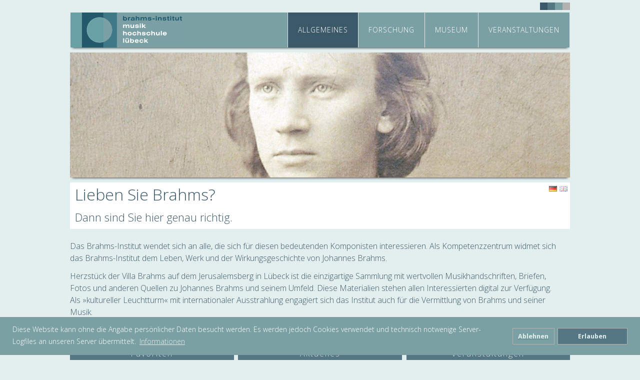

--- FILE ---
content_type: text/html; charset=UTF-8
request_url: https://brahmsinstitut.de/index.php/de/allgemeines
body_size: 4126
content:

<!DOCTYPE html PUBLIC "-//W3C//DTD XHTML 1.0 Transitional//EN"
        "http://www.w3.org/TR/2000/REC-xhtml1-20000126/DTD/xhtml1-transitional.dtd">
<html lang="de">
<head>
<!-- Site Header Content //-->
<meta name="viewport" content="width=device-width, initial-scale=1.0, user-scalable=no">
<!--[if lte IE 8]>
<script src="https://cdnjs.cloudflare.com/ajax/libs/html5shiv/3.7.3/html5shiv.min.js"></script>
<![endif]-->

<link href="/application/themes/bihl_2017../../css/main_2017.css" rel="stylesheet" type="text/css" />
<link href="/application/themes/bihl_2017../../css/pl_full.css" rel="stylesheet" type="text/css" />
<link href="/application/themes/bihl_2017../../css/pl_flex.css" rel="stylesheet" type="text/css" />
<link href="/application/themes/bihl_2017../../css/pl_flex_100.css" rel="stylesheet" type="text/css" />
<link href="/application/themes/bihl_2017../../css/pl_flex_float.css" rel="stylesheet" type="text/css" />
<link href="/application/themes/bihl_2017../../css/pl_flex_string.css" rel="stylesheet" type="text/css" />
<link href="/application/themes/bihl_2017../../css/pl_flex_next.css" rel="stylesheet" type="text/css" />
<link href="/application/themes/bihl_2017../../css/pl_seitenmenu.css" rel="stylesheet" type="text/css" />
<link href="/application/themes/bihl_2017../../css/pl_v_menu.css" rel="stylesheet" type="text/css" />
<link href="/application/themes/bihl_2017../../css/nav.css" rel="stylesheet" type="text/css" />
<link href="/application/themes/bihl_2017../../css/owl.carousel.min.css" rel="stylesheet" type="text/css" />
<link href="/application/themes/bihl_2017../../css/owl.theme.default.min.css" rel="stylesheet" type="text/css" />
<link href="/application/themes/bihl_2017../../css/audio/green-audio-player.css" rel="stylesheet" type="text/css" />
	
<link href="/application/themes/bihl_2017../../css/dist/css/lightbox.css" rel="stylesheet" type="text/css" />
<link href="https://fonts.googleapis.com/css?family=Open+Sans:300,300i,400,400i,600,600i,700,700i,800,800i&amp;subset=cyrillic,cyrillic-ext,greek,greek-ext,latin-ext,vietnamese" rel="stylesheet">
<link href="https://fonts.googleapis.com/icon?family=Material+Icons" rel="stylesheet">


<title>Allgemeines - Brahms-Institut an der Musikhochschule Lübeck</title>

<meta http-equiv="content-type" content="text/html; charset=UTF-8"/>
<meta name="generator" content="concrete5 - 5.7.5.13"/>
<script type="text/javascript">
    var CCM_DISPATCHER_FILENAME = "/index.php";
    var CCM_CID = "158";
    var CCM_EDIT_MODE = false;
    var CCM_ARRANGE_MODE = false;
    var CCM_IMAGE_PATH = "/concrete/images";
    var CCM_TOOLS_PATH = "/index.php/tools/required";
    var CCM_APPLICATION_URL = "https://brahmsinstitut.de";
    var CCM_REL = "";
</script>

<script type="text/javascript" src="/concrete/js/jquery.js"></script>
<link href="/application/css/jquery-magnific-popup.css" rel="stylesheet" type="text/css" media="all">
<link href="/application/blocks/switch_language/templates/flags/view.css" rel="stylesheet" type="text/css" media="all">
<link href="/application/blocks/page_list/view.css" rel="stylesheet" type="text/css" media="all">
<link rel="stylesheet" type="text/css" href="/application/themes/bihl_2017../../css/cookieconsent.min.css" />
<script src="/application/themes/bihl_2017../../css/cookieconsent.min.js"></script>
<script>
window.addEventListener("load", function(){
window.cookieconsent.initialise({
  "palette": {
    "popup": {
      "background": ""
    },
    
  },
  "position": "bottom",
  "type": "opt-in",
  "content": {
    "message": "Diese Website kann ohne die Angabe pers&ouml;nlicher Daten besucht werden. Es werden jedoch Cookies verwendet und technisch notwenige Server-Logfiles an unseren Server &uuml;bermittelt.",
    "dismiss": "Erlauben",
    "deny": "Ablehnen",
    "link": "Informationen",
    "href": "https://brahmsinstitut.de/index.php/de/allgemeines/datenschutz"
  }
})});
</script>
<style>


.cc-message {color: #ffffff!important;}


</style>

<meta http-equiv="Content-Type" content="text/html; charset=UTF-8" />


<!-- Copyright (c) 2000-2019 etracker GmbH. All rights reserved. -->
<!-- This material may not be reproduced, displayed, modified or distributed -->
<!-- without the express prior written permission of the copyright holder. -->

<!-- etracker tracklet 4.1 -->
<script type="text/javascript">
//var et_pagename = "";
//var et_areas = "";
//var et_target = "";
//var et_tval = "";
//var et_tonr = "";
//var et_tsale = 0;
//var et_basket = "";
//var et_cust = 0;
</script>
<script id="_etLoader" type="text/javascript" charset="UTF-8" data-respect-dnt="true" data-secure-code="hS9WaK" src="//static.etracker.com/code/e.js"></script>
<!-- etracker tracklet 4.1 end -->
</head>
<body>
<script type="text/javascript" src="/application/themes/bihl_2017../../css/dist/js/lightbox-plus-jquery.js"></script>
<script type="text/javascript" src="/application/themes/bihl_2017../../css/dist/js/lightbox-options.js"></script>
    <script type="text/javascript" src="/application/themes/bihl_2017../../css/seite.js"> </script>

	
<div class="ccm-page page-type-standard page-template-full">
<div id="wrapper">
<div id="balken"></div>
  <div id="top-container">
    <div class="dots"></div>
  </div>
  <div class="header">
  <a href="https://brahmsinstitut.de"><div class="brand"></div></a>
<div id="nav">
<ul class="nav"><li class="nav-selected nav-path-selected"><a href="/index.php?cID=158" target="_self" class="nav-selected nav-path-selected">Allgemeines</a><ul><li class=""><a href="/index.php?cID=314" target="_self" class="">Brahms-Institut</a></li><li class=""><a href="/index.php?cID=162" target="_self" class="">Johannes Brahms</a></li><li class=""><a href="/index.php?cID=164" target="_self" class="">Villa Brahms</a></li><li class=""><a href="/index.php?cID=168" target="_self" class="">Team / Kontakt</a></li><li class=""><a href="/index.php?cID=165" target="_self" class="">F&ouml;rderverein</a></li><li class=""><a href="/index.php?cID=166" target="_self" class="">Medien</a></li><li class=""><a href="/index.php?cID=167" target="_self" class="">Shop</a></li><li class=""><a href="/index.php?cID=236" target="_self" class="">Datenschutz</a></li><li class=""><a href="/index.php?cID=576" target="_self" class="">Impressum</a></li><li class=""><a href="https://www.brahms-institut.de/index.php/login" target="_self" class="">Anmelden</a></li></ul></li><li class=""><a href="/index.php?cID=159" target="_self" class="">Forschung</a><ul><li class=""><a href="/index.php?cID=238" target="_self" class="">Sammlung</a></li><li class=""><a href="/index.php?cID=1548" target="_self" class="">Brahms-Portal</a></li><li class=""><a href="/index.php?cID=170" target="_self" class="">Projekte</a></li><li class=""><a href="/index.php?cID=173" target="_self" class="">Publikationen</a></li><li class=""><a href="/index.php?cID=171" target="_self" class="">Bibliothek</a></li><li class=""><a href="/index.php?cID=1014" target="_self" class="">Partner</a></li></ul></li><li class=""><a href="/index.php?cID=227" target="_self" class="">Museum</a><ul><li class=""><a href="/index.php?cID=664" target="_self" class="">Aktuelle Ausstellung</a></li><li class=""><a href="/index.php?cID=175" target="_self" class="">R&uuml;ckschau</a></li></ul></li><li class=""><a href="/index.php?cID=161" target="_self" class="">Veranstaltungen</a><ul><li class=""><a href="/index.php?cID=190" target="_self" class="">Termine</a></li><li class=""><a href="/index.php?cID=176" target="_self" class="">R&uuml;ckschau</a></li><li class=""><a href="/index.php?cID=177" target="_self" class="">Dokumentationen</a></li></ul></li></ul>  
</div>
</div>
<div id="slider">
<img src="https://brahmsinstitut.de/application/files/6115/0401/7721/10140.jpg"></div>
<div id="content">


    <div class="ccm-block-switch-language-flags">
	<div class="ccm-block-switch-language-flags-label"></div>
            <a href="https://brahmsinstitut.de/index.php/de/allgemeines/switch_language/158/157/667"
           title="Deutsch"
        class="ccm-block-switch-language-active-flag"><img class="ccm-region-flag" id="ccm-region-flag-de" src="/concrete/images/countries/de.png" alt="de" /></a>
            <a href="https://brahmsinstitut.de/index.php/de/allgemeines/switch_language/158/514/667"
           title="Englisch"
        class=""><img class="ccm-region-flag" id="ccm-region-flag-gb" src="/concrete/images/countries/gb.png" alt="gb" /></a>
    </div>
<h1>Lieben Sie Brahms?</h1><h2>Dann sind Sie hier genau richtig.</h2><div id="text">		

    
<p>Das Brahms-Institut wendet sich an alle, die sich für diesen bedeutenden Komponisten interessieren. Als Kompetenzzentrum widmet sich das Brahms-Institut dem Leben, Werk und der Wirkungsgeschichte von Johannes Brahms.
</p><p>Herzstück der Villa Brahms auf dem Jerusalemsberg in Lübeck ist die einzigartige Sammlung mit wertvollen Musikhandschriften, Briefen, Fotos und anderen Quellen zu Johannes Brahms und seinem Umfeld. Diese Materialien stehen allen Interessierten digital zur Verfügung. Als »kultureller Leuchtturm« mit internationaler Ausstrahlung engagiert sich das Institut auch für die Vermittlung von Brahms und seiner Musik.</p><p><br></p>    
	  
	
    
    
    

<div class="flex-container">

    
<div id="pl_flex">
<div class="pl_flex_title"> 
Favoriten 
</div>





 <a href="/index.php?cID=1548 ">  



<div class="pl_flex_item">

<div class="pl_flex_item_img"

 style="background-image: url(/application/files/6317/5368/7450/brahms-portal.jpg );"">&nbsp;
</div>

<div class="pl_flex_item_text">

<div class="fs_s" style="margin-top: 3px; "> &nbsp;</div><div class="fs_m" style="font-weight:400; margin-top: 4px; color: #990000;;">Das Brahms-Portal</div><div class="fs_s" style="margin-top: 5px;font-eight: 400;">Neue Online-Plattform zu Leben und Werk</div>

















</div>
</div> 
</a>





 <a href="/index.php?cID=282 ">  



<div class="pl_flex_item">

<div class="pl_flex_item_img"

 style="background-image: url(/application/files/3115/5377/1048/2004_bd_01.jpg );"">&nbsp;
</div>

<div class="pl_flex_item_text">










<div class="fs_s" style="margin-top: 3px; ">Ausstellung</div><div class="fs_m" style="font-weight:400; margin-top: 4px; ;">Johannes Brahms</div><div class="fs_s" style="margin-top: 5px;font-eight: 400;">Zeichen, Bilder, Phantasien</div>








</div>
</div> 
</a>





</div>




    
<div id="pl_flex">
<div class="pl_flex_title"> 
Aktuelles 
</div>





 <a href="/index.php?cID=1564 ">  



<div class="pl_flex_item">

<div class="pl_flex_item_img"

 style="background-image: url(/application/files/2817/6069/5279/Johannes_Brahms_Fotografie_1874_WiencBRAHMS-INSTITUT_LUEBECK.jpg );"">&nbsp;
</div>

<div class="pl_flex_item_text">













<div class="fs_xs" style="margin-top: 3px"> 17.10.2025</div><div class="fs_m" style="font-weight:400; margin-top: 4px; ;">Brahms-Institut erwirbt Originalbrief von Johannes Brahms </div>





</div>
</div> 
</a>





 <a href="/index.php?cID=1563 ">  



<div class="pl_flex_item">

<div class="pl_flex_item_img"

 style="background-image: url(/application/files/6317/5368/7450/brahms-portal.jpg );"">&nbsp;
</div>

<div class="pl_flex_item_text">













<div class="fs_xs" style="margin-top: 3px"> 10.10.2025</div><div class="fs_m" style="font-weight:400; margin-top: 4px; ;">NMZ lobt Brahms-Portal</div>





</div>
</div> 
</a>





 <a href="/index.php?cID=1562 ">  



<div class="pl_flex_item">

<div class="pl_flex_item_img"

 style="background-image: url(/application/files/6317/5931/5609/gedankenspruenge.jpg );"">&nbsp;
</div>

<div class="pl_flex_item_text">













<div class="fs_xs" style="margin-top: 3px"> 20.08.2025 | LH³-Podcast GEDANKENSPRÜNGE</div><div class="fs_m" style="font-weight:400; margin-top: 4px; ;">Folge 52: Wissenschaftskommunikation</div>





</div>
</div> 
</a>





</div>




    
<div id="pl_flex">
<div class="pl_flex_title"> 
Veranstaltungen 
</div>





<a href="/index.php?cID=190#1571 ">  



<div class="pl_flex_item">

<div class="pl_flex_item_img"

 style="background-image: url(/application/files/9217/6855/3528/Prof._Boris_Kusnezow.jpg );"">&nbsp;
</div>

<div class="pl_flex_item_text">







<div class="fs_s" style="margin-top: 3px;">Sa, 24.01.2026 | 19:30 Uhr</div><div class="fs_m" style="font-weight:400; margin-top: 4px; ;">Konzert</div><div class="fs_s" style="margin-top: 5px;font-eight: 400;">Werkstatt Klavierkammermusik</div>











</div>
</div> 
</a>





<a href="/index.php?cID=190#1568 ">  



<div class="pl_flex_item">

<div class="pl_flex_item_img"

 style="background-image: url(/application/files/4016/2738/0049/sandberger_reuther.jpg );"">&nbsp;
</div>

<div class="pl_flex_item_text">







<div class="fs_s" style="margin-top: 3px;">Do, 29.01.2026 | 18:00 Uhr</div><div class="fs_m" style="font-weight:400; margin-top: 4px; ;">Themen-Abend</div><div class="fs_s" style="margin-top: 5px;font-eight: 400;">mit Prof. Dr. Wolfgang Sandberger</div>











</div>
</div> 
</a>





<a href="/index.php?cID=190#1569 ">  



<div class="pl_flex_item">

<div class="pl_flex_item_img"

 style="background-image: url(/application/files/5117/6589/0401/Kyeong_Park.jpg );"">&nbsp;
</div>

<div class="pl_flex_item_text">







<div class="fs_s" style="margin-top: 3px;">So, 01.02.2026 | 15:00 Uhr</div><div class="fs_m" style="font-weight:400; margin-top: 4px; ;">Konzert-Tipp</div><div class="fs_s" style="margin-top: 5px;font-eight: 400;">Beethoven bei Brahms I</div>











</div>
</div> 
</a>





</div>


</div></div></div>
	
<div class="clear" style="margin-bottom: 20px;"></div>
	
		
	
	<div class="clear"></div>
	
  <footer>
     
<div id="footer" align="center"> 
  &copy; 
    2026    <a href="/"> 
    Brahms-Institut an der Musikhochschule Lübeck    </a> &nbsp; | &nbsp;
    
    <a href="https://brahmsinstitut.de/index.php?cID=576">Impressum</a>
    
    &nbsp; | &nbsp;
	<a href="https://brahmsinstitut.de/index.php?cID=236">Datenschutzerklärung</a>
	&nbsp; | &nbsp;
        <a href="https://brahmsinstitut.de/index.php/login/forward/158"> 
    Anmelden    </a> 
        <br>
    </div>
<script type="text/javascript" src="/application/js/jquery-magnific-popup.js"></script>
<script type="text/javascript" src="/concrete/js/lightbox.js"></script>
  </footer>
  <a href="#" class="scrollicon" title="zum Seitenanfang"><div>^</div></a>
</div>
<script>
var acc = document.getElementsByClassName("acco");
var i;

for (i = 0; i < acc.length; i++) {
acc[i].onclick = function(){
this.classList.toggle("active");
this.nextElementSibling.classList.toggle("show");
}
}
</script>
<script>
var acc = document.getElementsByClassName("acco2");
var i;
for (i = 0; i < acc.length; i++) {
acc[i].onclick = function(){
this.classList.toggle("active");
this.nextElementSibling.classList.toggle("show2");
}
}
</script>
<script>   
          $(window).scroll(function(){
        if ($(this).scrollTop() > 80) {
            $('.scrollicon').fadeIn();
        } else {
            $('.scrollicon').fadeOut();
        }
    });
    $('.scrollicon').click(function(){
        $("html, body").animate({ scrollTop: 0 }, 1200);
        return false;
    });
	</script>
<script type="text/javascript" src="/application/themes/bihl_2017../../css/audio/green-audio-player.js"> </script>
	  <script>
        document.addEventListener('DOMContentLoaded', function() {
            new GreenAudioPlayer('.ready-player-1', { showTooltips: true, showDownloadButton: false, enableKeystrokes: true });
        });
    </script>

</body>
</html>

--- FILE ---
content_type: text/css
request_url: https://brahmsinstitut.de/application/themes/css/pl_full.css
body_size: 627
content:
@charset "UTF-8";
#pl_full {
    float: left;
    width: 100%;
    height: auto;
    margin: 10px 0;
}

.directlink a {cursor: pointer;
    line-height: 22px;
	font-size: 16px;
	font-weight: 400;
	margin: 10px 0;
	display: inline-block;
	position: relative;
text-decoration: none;}


.pl_full_title {
    width: 100%;
    line-height: 30px;
    font-size: 16px;
    font-weight: 400;
    color: white;
    background: #999;
    text-align: center;
    position: relative;
    -webkit-box-shadow: 0 5px 5px -5px black;
    -moz-box-shadow: 0 5px 5px -5px black;
    box-shadow: 0 5px 5px -5px black;
}
.pl_full_item {
    float:left;
    margin-top: 10px;
    width: 100%;
    height: auto;
    padding: 10px 0;
    position: relative;
	border-top: 1px solid #7ba0a4;
	float: left;
	color: #3b5969;
	
}
.pl_full_item_img {
    height: auto; 
	width: 20%;
    position: relative;
	float: left; 
    padding-right: 20px;
	overflow: hidden;
	margin-right: 2%;
	}

.pl_full_item_img img {
    position: relative;
	float: left; 
	height: auto;
	max-height: 100%;
	max-width: 100%;
  
}

.pl_full_item_img_capture {
  height: auto; 
	width: 100%;
    position: relative;
	float: left; 
	overflow: hidden;
	font-size: 12px;
	margin-top: 5px;
}




.pl_full_item_inhalt{
	position: relative;
	height: auto;
	width: 78%;
	float: left;
	}





.pl_full_item_text {
	height: auto;
	float: right;
	width: 100%;
	position: relative;
	}
	.pl_full_item_text p {
	margin-top: 10px;
	}





.pl_full_item_date {
    font-weight: 300;
    background: #7ba0a4;
    color: white;
    line-height: 1.5;
    padding: 0px 0 0px 10px;
    position: relative;
    letter-spacing: 1px;
}



.pl_full_facts {
    position: relative;
}

.pl_full_facts_text {
    height: auto;
    width: 75%;
    float: left;
}
.pl_full_betitelung {
    border-top: 1px solid #e3eeee;
    width: 100%;
    position: absolute;
    bottom: 0;
    text-shadow: 1px 1px 1px #000000;
    background: rgba(60, 90, 100, 0.6);
    padding: 5px 0 10px 0;
}
.pl_full_seitentitel {
    text-align: center;
    color: white;
    font-size: 22px;
    font-weight: 400;
    width: 100%;
}
.pl_full_seitenuntertitel {
    text-align: center;
    color: white;
    font-size: 16px;
    font-weight: 300;
}

@media screen and (max-width: 999px) {
    .pl_full_item {
        margin-top: 0px;
    }
	
	.pl_full_item_inhalt{
	position: relative;
	height: auto;
	min-height:200px;
	width: 78%;
	float: left;
	}
	
	.pl_full_item_img {
    height: auto; 
	width: 20%;
    position: relative;
	float: left; 
    padding-right: 00px;
	overflow: hidden;
	margin-right: 2%;
	}

.pl_full_item_img img {
    position: relative;
	float: left; 
	height: auto;
	max-height: 100%;
	max-width: 100%;
  }

.pl_full_item_img_capture {
  height: auto; 
	width: 100%;
    position: relative;
	float: left; 
	overflow: hidden;
	font-size: 12px;
	margin-top: 5px;
  
}
	
	 
}




@media screen and (max-width: 700px) {
    .pl_full_item {
      
		padding:10px 0 10px 0;
    }
	
	.pl_full_item_inhalt{
	position: relative;
	height: auto;
	min-height:200px;
	width: 100%;
	float: left;
	}
	
	.pl_full_item_img {
    height: auto; 
	width: 30%;
    position: relative;
	float: left; 
    padding-right: 00px;
	overflow: hidden;
	margin-right: 0%;
	}

.pl_full_item_img img {
    position: relative;
	float: left; 
	height: auto;
	max-height: 100%;
	max-width: 100%;
  }

.pl_full_item_img_capture {
  display: none;
  
}
}


--- FILE ---
content_type: text/css
request_url: https://brahmsinstitut.de/application/themes/css/pl_flex.css
body_size: 737
content:
@charset "UTF-8";

.flex-container {
	
	display: flex;
	flex-direction: row;
	justify-content: space-between;
	flex-wrap: wrap;
	margin-top: 20px;
	
}


#pl_flex {
   float: left;
    height: auto;
    margin: 0 0 20px 0;
    flex-grow: 1 ;
	width: 32.75%;
	max-width: 32.75%;
    border: 0px solid;
    padding: 0px;
	position: relative;

	
	
}

#pl_flex_50 {
   float: left;
    height: auto;
    margin: 0 0 20px 0;
    flex-grow: 1 ;
	width: 50%;
	max-width: 50%;
    border: 0px solid;
    padding: 0px;
	position: relative
	
	
}

.ccm-area  {width: 100%;}


.ccm-block-edit  {float:left; width: 33%;flex-grow: 1 ;position: relative;}



.ccm-block-edit #pl_flex {width: 100%!important; max-width: 100%!important;}

#pl_flex a {
    color: #3b5969 !important;
}
.pl_flex_title {
    line-height: 30px;
    font-size: 16px;
    font-weight: 300;
    background: #557784;
    text-align: center;
    position: relative;
    width: 100%;
    color: #E6E6E6;
    letter-spacing: 2px;
    -webkit-box-shadow: 0 5px 5px -5px black;
    -moz-box-shadow: 0 5px 5px -5px black;
    box-shadow: 0 5px 5px -5px black;
	^
}
.pl_flex_item {
    width: 100%;
    height: 90px;
	float:left;
    position: relative;
    margin-bottom: 0px;
    z-index: 20;
    overflow: hidden;
    border-bottom: 0px;
    margin-top: 5px;
    background-color: ;
    -webkit-box-shadow: 0 5px 5px -5px black;
    -moz-box-shadow: 0 5px 5px -5px black;
    box-shadow: 0 5px 5px -5px black;
}

.pl_flex_item:hover {
    background-color: #cde8ea;
}



.pl_flex_item_img {
	overflow: hidden;
    position: absolute;
    width: 90px;
    line-height: 90px;
    float: left;
    text-align: center;
    color: #fbfbfb;
    overflow: hidden;
	background-size:     cover;    
    background-repeat:   no-repeat;
    background-position: center center ;  
}


	
	

.pl_flex_item_text {
    width: auto;
    
    float: left;
    position: absolute;
    left: 95px;
    padding: 0 10px 0 0;
    line-height: 1.1;
	
	
	-webkit-hyphens: auto;
        -ms-hyphens: auto;
            hyphens: auto;
    word-wrap: break-word;
    word-wrap: break-word;
	
	
	
}
.pl_flex_item_text a {
    color: #3b5969 !important;
}
.pl_flex_item_date {
    position: absolute;
    bottom: 2px;
    right: 2px;
    
}

@media screen and (max-width: 999px) {
	
	
	
	#pl_flex {
   
     height: auto;
    margin: 0 0 20px 0;
    flex-grow: 1 ;
	width: 49.5%;
	max-width: 49.5%;
    border: 0px solid;
    padding: 0px;
	

}





} 







@media screen and (max-width: 700px) {
    #pl_flex {
         height: auto;
    margin: 0 0 20px 0;
    flex-grow: 1 ;
	width: 100%;
	max-width: 100%;
    border: 0px solid;
    padding: 0px;
	
    }
    .pl_flex_title {
        border-bottom: 0px !important;
		margin-bottom: 5px;
    }
    .pl_flex_item {
		width: 100%;
        height: 90px;
        position: relative;
        margin-top: 0;
        margin-bottom: 5px;
    }
    .pl_flex_item_text {
        width: auto;
        height: 40px;
        float: left;
        position: absolute;
        left: 95px;
         padding: 0 10px 0 0;
        line-height: 1.1;
    }
    .pl_flex_item_img {
        width: 90px;
        line-height: 90px;
        float: left;
        text-align: center;
        overflow: hidden;
        position: relative;
    }
    .pl_flex_item_img img {
        object-fit: cover;
        width: 90px;
        height: 90px;
    }
    .pl_flex_item_date {
        display: none;
    }
	
	#pl_flex_50 {
   float: left;
    height: auto;
    margin: 0 0 20px 0;
    flex-grow: 1 ;
	width: 100%;
	max-width: 100%;
    border: 0px solid;
    padding: 0px;
	position: relative
	
	
}
}

--- FILE ---
content_type: text/css
request_url: https://brahmsinstitut.de/application/themes/css/pl_flex_100.css
body_size: 536
content:
#pl_flex_100 {
    float: left;
    height: auto;
    margin: 0;
    width: 100% ;
    border: 0px solid;
    padding: 0 5px;
	margin-bottom: 20px;
}

#pl_flex_100 a {
    color: #3b5969 !important;
}
.pl_flex_100_title {
    line-height: 30px;
    font-size: 16px;
    font-weight: 300;
    background: #557784;
	color: #E6E6E6;
    text-align: center;
    position: relative;
    width: 100%;
	   
    letter-spacing: 2px;
    -webkit-box-shadow: 0 5px 5px -5px black;
    -moz-box-shadow: 0 5px 5px -5px black;
    box-shadow: 0 5px 5px -5px black;
	
}
.pl_flex_100_item {
    width: 100%;
    height: 90px;
	float:left;
    position: relative;
    margin-bottom: 0px;
    z-index: 20;
    overflow: hidden;
    border-bottom: 0px;
    margin-top: 5px;
    background-color: ;
    -webkit-box-shadow: 0 5px 5px -5px black;
    -moz-box-shadow: 0 5px 5px -5px black;
    box-shadow: 0 5px 5px -5px black;
}

.pl_flex_100_item:hover {
    background-color: #cde8ea;
}



.pl_flex_100_item_img {
	overflow: hidden;
    position: absolute;
    width: 90px;
    line-height: 90px;
    float: left;
    text-align: center;
    color: #fbfbfb;
    overflow: hidden;
	background-size:     cover;    
    background-repeat:   no-repeat;
    background-position: top center;  
}


	
	

.pl_flex_100_item_text {
    width: auto;
    height: 40px;
    float: left;
    position: absolute;
    left: 100px;
    padding: 0px;
    line-height: 1.1;
}
.pl_flex_100_item_text a {
    color: #3b5969 !important;
}
.pl_flex_100_item_date {
    position: absolute;
    bottom: 2px;
    right: 2px;
    
}

@media screen and (max-width: 999px) {
	
	
	
	#pl_flex_100 {
    
}





} 







@media screen and (max-width: 700px) {
    #pl_flex_100 {
        float: left;
        height: auto;
        margin: 10px 0;
        width: 100%;
        border: 0px solid;
        padding: 0px;
        margin: auto;
    }
    .pl_flex_100_title {
        border-bottom: 0px !important;
		margin-bottom: 5px;
    }
    .pl_flex_100_item {
		width: 100%;
        height: 90px;
        position: relative;
        margin-top: 0;
        margin-bottom: 5px;
    }
    .pl_flex_100_item_text {
        width: auto;
        height: 40px;
        float: left;
        position: absolute;
        left: 95px;
        padding:0px;
        line-height: 1.1;
    }
    .pl_flex_100_item_img {
        width: 90px;
        line-height: 90px;
        float: left;
        text-align: center;
        overflow: hidden;
        position: relative;
    }
    .pl_flex_100_item_img img {
        object-fit: cover;
        width: 90px;
        height: 90px;
    }
    .pl_flex_100_item_date {
        display: none;
    }
}

--- FILE ---
content_type: text/css
request_url: https://brahmsinstitut.de/application/css/jquery-magnific-popup.css
body_size: 1788
content:
.mfp-zoom-in .mfp-with-anim {
	opacity: 0;
	transition: all .2s ease-in-out;
	transform: scale(.8)
}
.mfp-zoom-in.mfp-bg {
	opacity: 0;
	transition: all .3s ease-out
}
.mfp-zoom-in.mfp-ready .mfp-with-anim {
	opacity: 1;
	transform: scale(1)
}
.mfp-zoom-in.mfp-ready.mfp-bg {
	opacity: 0.8
}
.mfp-zoom-in.mfp-removing .mfp-with-anim {
	transform: scale(.8);
	opacity: 0
}
.mfp-zoom-in.mfp-removing.mfp-bg {
	opacity: 0
}
.mfp-fade.mfp-bg {
	opacity: 0;
	-webkit-transition: all .15s ease-out;
	-moz-transition: all .15s ease-out;
	transition: all .15s ease-out
}
.mfp-fade.mfp-bg.mfp-ready {
	opacity: 0.8
}
.mfp-fade.mfp-bg.mfp-removing {
	opacity: 0
}
.mfp-fade.mfp-wrap .mfp-content {
	opacity: 0;
	-webkit-transition: all .15s ease-out;
	-moz-transition: all .15s ease-out;
	transition: all .15s ease-out
}
.mfp-fade.mfp-wrap.mfp-ready .mfp-content {
	opacity: 1
}
.mfp-fade.mfp-wrap.mfp-removing .mfp-content {
	opacity: 0
}
.clear_float:before, .clear_float:after {
	content: " ";
	display: table
}
.clear_float:after {
	clear: both
}
div.ccm-lightbox-popup-white {
	max-width: 600px;
	background-color: white;
	padding: 20px 60px 20px 20px;
	margin: 0px auto 0px auto;
	position: relative;
	-webkit-border-radius: 10px;
	-moz-border-radius: 10px;
	border-radius: 10px;
	-ms-border-radius: 10px
}

.mfp-bg {
	top: 0;
	left: 0;
	width: 100%;
	height: 100%;
	z-index: 1330;
	overflow: hidden;
	position: fixed;
	background: #7ba0a4;
	opacity: 0.8;
	filter: alpha(opacity=80)
}




.mfp-wrap {
	top: 0;
	left: 0;
	width: 100%;
	height: 100%;
	z-index: 1335;
	position: fixed;
	outline: none !important;
	-webkit-backface-visibility: hidden
}
.mfp-container {
	text-align: center;
	position: absolute;
	width: 100%;
	height: 100%;
	left: 0;
	top: 0;
	padding: 0 8px;
	-webkit-box-sizing: border-box;
	-moz-box-sizing: border-box;
	box-sizing: border-box
}
.mfp-container:before {
	content: '';
	display: inline-block;
	height: 100%;
	vertical-align: middle
}
.mfp-align-top .mfp-container:before {
	display: none
}
.mfp-content {
	position: relative;
	display: inline-block;
	vertical-align: middle;
	margin: 0 auto;
	text-align: left;
	z-index: 1340
}
.mfp-inline-holder .mfp-content, .mfp-ajax-holder .mfp-content {
	width: 100%;
	cursor: auto
}
.mfp-ajax-cur {
	cursor: progress
}
.mfp-zoom-out-cur, .mfp-zoom-out-cur .mfp-image-holder .mfp-close {
	cursor: -moz-zoom-out;
	cursor: -webkit-zoom-out;
	cursor: zoom-out
}
.mfp-zoom {
	cursor: pointer;
	cursor: -webkit-zoom-in;
	cursor: -moz-zoom-in;
	cursor: zoom-in
}
.mfp-auto-cursor .mfp-content {
	cursor: auto
}
.mfp-close, .mfp-arrow, .mfp-preloader, .mfp-counter {
	-webkit-user-select: none;
	-moz-user-select: none;
	user-select: none
}
.mfp-loading.mfp-figure {
	display: none
}
.mfp-hide {
	display: none !important
}
.mfp-preloader {
	color: #cccccc;
	position: absolute;
	top: 50%;
	width: auto;
	text-align: center;
	margin-top: -0.8em;
	left: 8px;
	right: 8px;
	z-index: 1338
}
.mfp-preloader a {
	color: #cccccc
}
.mfp-preloader a:hover {
	color: white
}
.mfp-s-ready .mfp-preloader {
	display: none
}
.mfp-s-error .mfp-content {
	display: none
}
button.mfp-close, button.mfp-arrow {
	overflow: visible;
	cursor: pointer;
	background: transparent;
	border: 0;
	-webkit-appearance: none;
	display: block;
	padding: 0;
	z-index: 1340
}
button::-moz-focus-inner {
padding:0;
border:0
}
.mfp-close {
	width: 44px;
	height: 44px;
	line-height: 44px;
	position: absolute;
	right: 0;
	top: 0;
	text-decoration: none;
	text-align: center;
	opacity: 0.65;
	padding: 0 0 18px 10px;
	color: white;
	font-style: normal;
	
	font-size: 50px;
	font-weight: 300;
	font-family: Arial, Baskerville, monospace
}
.mfp-close:hover, .mfp-close:focus {
	opacity: 1
}
.mfp-close:active {
	top: 1px
}
.mfp-close-btn-in .mfp-close {
	color: #333333
}





.mfp-image-holder .mfp-close, .mfp-iframe-holder .mfp-close {
	color: white;
	right: 10px;
	top: 0px!important;
	text-align: right;
	padding-right: 6px;
	width: 100%;
		
}





.mfp-counter {
	position: absolute;
	top: 0;
	right: 0;
	color: #cccccc;
	font-size: 12px;
	line-height: 18px
}
.mfp-arrow {
	position: absolute;
	top: 0;
	opacity: 0.65;
	margin: 0;
	top: 50%;
	margin-top: -55px;
	padding: 0;
	width: 90px;
	height: 110px;
	-webkit-tap-highlight-color: rgba(0,0,0,0)
}
.mfp-arrow:active {
	margin-top: -54px
}
.mfp-arrow:hover, .mfp-arrow:focus {
	opacity: 1
}
.mfp-arrow:before, .mfp-arrow:after, .mfp-arrow .mfp-b, .mfp-arrow .mfp-a {
	content: '';
	display: block;
	width: 0;
	height: 0;
	position: absolute;
	left: 0;
	top: 0;
	margin-top: 35px;
	margin-left: 35px;
	border: solid transparent
}
.mfp-arrow:after, .mfp-arrow .mfp-a {
	opacity: 0.8;
	border-top-width: 12px;
	border-bottom-width: 12px;
	top: 8px
}
.mfp-arrow:before, .mfp-arrow .mfp-b {
	border-top-width: 20px;
	border-bottom-width: 20px
}
.mfp-arrow-left {
	left: 0
}
.mfp-arrow-left:after, .mfp-arrow-left .mfp-a {
	border-right: 12px solid #000;
	left: 5px
}
.mfp-arrow-left:before, .mfp-arrow-left .mfp-b {
	border-right: 20px solid #FFF
}
.mfp-arrow-right {
	right: 0
}
.mfp-arrow-right:after, .mfp-arrow-right .mfp-a {
	border-left: 12px solid #000;
	left: 3px
}
.mfp-arrow-right:before, .mfp-arrow-right .mfp-b {
	border-left: 20px solid #FFF
}
.mfp-iframe-holder {
	padding-top: 40px;
	padding-bottom: 40px
}
.mfp-iframe-holder .mfp-content {
	line-height: 0;
	width: 100%;
	max-width: 900px
}
.mfp-iframe-scaler {
	width: 100%;
	height: 0;
	overflow: hidden;
	padding-top: 56.25%
}
.mfp-iframe-scaler iframe {
	position: absolute;
	top: -3px;
	left: 0;
	width: 100%;
	height: 100%;
	box-shadow: 0 0 8px rgba(0,0,0,0.6);
	background: black
}
.mfp-iframe-holder .mfp-close {
	top: -43px
}

img.mfp-img {
	width: auto;
	max-width: 1000px!important;
	height: auto;
	max-height: 1000px!important;
	
    display: block;
	line-height: 0;
	-webkit-box-sizing: border-box;
	-moz-box-sizing: border-box;
	box-sizing: border-box;
	padding: 40px 0 40px;
	margin: 0 auto
}
.mfp-figure:after {
	content: '';
	position: absolute;
	left: 0;
	top: 40px;
	bottom: 40px;
	display: block;
	right: 0;
	width: auto;
	height: auto;
	z-index: -1;
	box-shadow: 0 0 8px rgba(0,0,0,0.6)
}
.mfp-figure {
	line-height: 0
}
.mfp-bottom-bar {
	margin-top: -30px;
	position: absolute;
	top: 100%;
	left: 0;
	width: 100%;
	cursor: auto;
	background: #7ba0a4;
	padding: 5px
}
.mfp-bottom-bar h6{
	
	
	
	text-align: right;
	
}
.mfp-titlex {
	text-align: left;
	line-height: 18px;
	color: #f3f3f3;
	word-break: break-word;
	padding-right: 5px
}
.mfp-figure small {
	color: #bdbdbd;
	display: block;
	font-size: 12px;
	line-height: 14px
}
.mfp-image-holder .mfp-content {
	max-width: 100%
}
.mfp-gallery .mfp-image-holder .mfp-figure {
	cursor: pointer
}

@media screen and (max-width:800px) and (orientation:landscape), screen and (max-height:300px) {
.mfp-img-mobile .mfp-image-holder {
	padding-left: 0;
	padding-right: 0
}
.mfp-img-mobile img.mfp-img {
	padding: 0
}
.mfp-img-mobile .mfp-figure:after {
	top: 0;
	bottom: 0
}
.mfp-img-mobile .mfp-bottom-bar {
	background: rgba(0,0,0,0.6);
	bottom: 0;
	margin: 0;
	top: auto;
	padding: 3px 5px;
	position: fixed;
	-webkit-box-sizing: border-box;
	-moz-box-sizing: border-box;
	box-sizing: border-box
}
.mfp-img-mobile .mfp-bottom-bar:empty {
	padding: 0
}
.mfp-img-mobile .mfp-counter {
	right: 5px;
	top: 3px
}
.mfp-img-mobile .mfp-close {
	top: 0;
	right: 0;
	width: 35px;
	height: 35px;
	line-height: 35px;
	background: rgba(0,0,0,0.6);
	position: fixed;
	text-align: center;
	padding: 0
}
.mfp-img-mobile .mfp-figure small {
	display: inline;
	margin-left: 5px
}
    img.mfp-img {
	width: auto;
	max-width: 100%;
	height: auto;
	max-height: 100%!important;
}
}

@media all and (max-width:800px) {
.mfp-arrow {
	-webkit-transform: scale(.75);
	transform: scale(.75)
}
.mfp-arrow-left {
	-webkit-transform-origin: 0;
	transform-origin: 0
}
.mfp-arrow-right {
	-webkit-transform-origin: 100%;
	transform-origin: 100%
}
.mfp-container {
	padding-left: 6px;
	padding-right: 6px
}

.mfp-ie7 .mfp-img {
	padding: 0
}
.mfp-ie7 .mfp-bottom-bar {
	width: 600px;
	left: 50%;
	margin-left: -300px;
	margin-top: 5px;
	padding-bottom: 5px
}
.mfp-ie7 .mfp-container {
	padding: 0
}
.mfp-ie7 .mfp-content {
	padding-top: 44px
}
.mfp-ie7 .mfp-close {
	top: 0;
	right: 0;
	padding-top: 0
}
img.mfp-img {
    width: auto;
	max-width: 100%!important;
	height: auto;
	max-height: 100%!important;
	
}
}


--- FILE ---
content_type: text/css
request_url: https://brahmsinstitut.de/application/blocks/switch_language/templates/flags/view.css
body_size: 69
content:
.ccm-block-switch-language-flags {
    display: inline-block;float: right; margin: 5px 5px 0 0;
	
}

.ccm-block-switch-language-flags-label img{
   display: none;
}

.ccm-block-switch-language-flags a {
    margin-left:  5px;
    float: left;
    opacity: 0.5;
}

.ccm-block-switch-language-flags a.ccm-block-switch-language-active-flag {
    opacity: 1.0;
}





--- FILE ---
content_type: text/css
request_url: https://brahmsinstitut.de/application/themes/css/cookieconsent.min.css
body_size: 1173
content:
  .cc-window {
    opacity: 1;
    transition: opacity 1s ease
  }
  .cc-window.cc-invisible {
    opacity: 0
  }
  .cc-animate.cc-revoke {
    transition: transform 1s ease
  }
  .cc-animate.cc-revoke.cc-top {
    transform: translateY(0em)
  }
  .cc-animate.cc-revoke.cc-bottom {
    transform: translateY(0em)
  }
  .cc-animate.cc-revoke.cc-active.cc-bottom, .cc-animate.cc-revoke.cc-active.cc-top, .cc-revoke:hover {
    transform: translateY(0)
  }
  .cc-grower {
    max-height: 0;
    overflow: hidden;
    transition: max-height 1s
  }
  .cc-link, .cc-revoke:hover {
    text-decoration: underline
  }
  .cc-revoke, .cc-window {
	  
	font-size: 14px;
	height: auto;
	background: #7ba0a4!important;
	margin-bottom: 10px;  
    position: fixed;
    overflow: hidden;
    box-sizing: border-box;
    font-family: Helvetica, Calibri, Arial, sans-serif;
    line-height: 1.5em;
    display: -ms-flexbox;
    display: flex;
    -ms-flex-wrap: nowrap;
    flex-wrap: nowrap;
    z-index: 9999
  }
  .cc-window.cc-static {
    position: static
  }
  .cc-window.cc-floating {
    padding: 2em;
    max-width: 24em;
    -ms-flex-direction: column;
    flex-direction: column
  }
  .cc-window.cc-banner {
    padding: 1em 1.8em;
    width: 100%;
    -ms-flex-direction: row;
    flex-direction: row
  }
  .cc-revoke {
    padding: 5px;
	font-size: 12px;
  }
  .cc-header {
    font-size: 18px;
    font-weight: 700
  }
  .cc-btn, .cc-close, .cc-link, .cc-revoke {
    cursor: pointer
  }
  .cc-link {
    opacity: .8;
    display: inline-block;
    padding: .2em
  }
  .cc-link:hover {
    opacity: 1
  }
  .cc-link:active, .cc-link:visited {
    color: initial
  }
  .cc-btn {
    display: block;
    padding: .4em .8em;
    font-size: .9em;
    font-weight: 700;
    border-width: 1px;
    border-style: solid;
	border-color:  #b1b1b0;
    text-align: center;
    white-space: nowrap;
    background-color:#557784;
	color: #e3eeee;
  }


.cc-btn:hover {background-color: #3b5969; }
  .cc-banner .cc-btn:last-child {
    min-width: 140px
  }
  .cc-highlight .cc-btn:first-child {
    background-color:transparent;
    border-color: transparent;
		border-width: 1px;
    border-style: solid;
	border-color:  #b1b1b0;
	  margin-left:30px;
  }
  .cc-highlight .cc-btn:first-child:focus, .cc-highlight .cc-btn:first-child:hover {
    background-color: #3b5969;
    text-decoration: none;
  }
  .cc-close {
    display: block;
    position: absolute;
    top: .5em;
    right: .5em;
    font-size: 1.6em;
    opacity: .9;
    line-height: .75
  }
  .cc-close:focus, .cc-close:hover {
    opacity: 1
  }
  .cc-revoke.cc-top {
    top: 0;
    left: 3em;
    border-bottom-left-radius:;
    border-bottom-right-radius:
  }
  .cc-revoke.cc-bottom {
    bottom: 0;
    left: 3em;
    border-top-left-radius:;
    border-top-right-radius:
  }
  .cc-revoke.cc-left {
    left: 3em;
    right: unset
  }
  .cc-revoke.cc-right {
    right: 3em;
    left: unset
  }
  .cc-top {
    top: 1em
  }
  .cc-left {
    left: 1em
  }
  .cc-right {
    right: 1em
  }
  .cc-bottom {
    bottom: 1em
  }
  .cc-floating > .cc-link {
    margin-bottom: 1em
  }
  .cc-floating .cc-message {
    display: block;
    margin-bottom: 1em
  }
  .cc-window.cc-floating .cc-compliance {
    -ms-flex: 1;
    flex: 1
  }
  .cc-window.cc-banner {
    -ms-flex-align: center;
    align-items: center
  }
  .cc-banner.cc-top {
    left: 0;
    right: 0;
    top: 0
  }
  .cc-banner.cc-bottom {
    left: 0;
    right: 0;
    bottom: 0
  }
  .cc-banner .cc-message {
    -ms-flex: 1;
    flex: 1
  }
  .cc-compliance {
    display: -ms-flexbox;
    display: flex;
    -ms-flex-align: center;
    align-items: center;
    -ms-flex-line-pack: justify;
    align-content: space-between
  }
  .cc-compliance > .cc-btn {
    -ms-flex: 1;
    flex: 1
  }
  .cc-btn + .cc-btn {
    margin-left: .5em
  }
  @media print {
    .cc-revoke, .cc-window {
      display: none
    }
  }
  @media screen and (max-width:900px) {
    .cc-btn {
      white-space: normal
    }
  }
  @media screen and (max-width:414px) and (orientation:portrait), screen and (max-width:736px) and (orientation:landscape) {
    .cc-window.cc-top {
      top: 0
    }
    .cc-window.cc-bottom {
      bottom: 0
    }
    .cc-window.cc-banner, .cc-window.cc-left, .cc-window.cc-right {
      left: 0;
      right: 0
    }
    .cc-window.cc-banner {
      -ms-flex-direction: column;
      flex-direction: column
    }
    .cc-window.cc-banner .cc-compliance {
      -ms-flex: 1;
      flex: 1
    }
    .cc-window.cc-floating {
      max-width: none
    }
    .cc-window .cc-message {
      margin-bottom: 1em
    }
    .cc-window.cc-banner {
      -ms-flex-align: unset;
      align-items: unset
    }
  }
  .cc-floating.cc-theme-classic {
    padding: 1.2em;
    border-radius: 5px
  }
  .cc-floating.cc-type-info.cc-theme-classic .cc-compliance {
    text-align: center;
    display: inline;
    -ms-flex: none;
    flex: none
  }
  .cc-theme-classic .cc-btn {
    border-radius: 5px
  }
  .cc-theme-classic .cc-btn:last-child {
    min-width: 140px
  }
  .cc-floating.cc-type-info.cc-theme-classic .cc-btn {
    display: inline-block
  }
  .cc-theme-edgeless.cc-window {
    padding: 0
  }
  .cc-floating.cc-theme-edgeless .cc-message {
    margin: 2em 2em 1.5em
  }
  .cc-banner.cc-theme-edgeless .cc-btn {
    margin: 0;
    padding: .8em 1.8em;
    height: 100%
  }
  .cc-banner.cc-theme-edgeless .cc-message {
    margin-left: 1em
  }
  .cc-floating.cc-theme-edgeless .cc-btn + .cc-btn {
    margin-left: 0
  }

--- FILE ---
content_type: application/javascript
request_url: https://brahmsinstitut.de/application/themes/css/dist/js/lightbox-options.js
body_size: -24
content:
 lightbox.option({
      'albumLabel':"(Bild %1 von %2)"
	  
    })

--- FILE ---
content_type: application/javascript
request_url: https://brahmsinstitut.de/application/themes/css/seite.js
body_size: -56
content:
function Seite(url) {
window.open(url);
}

